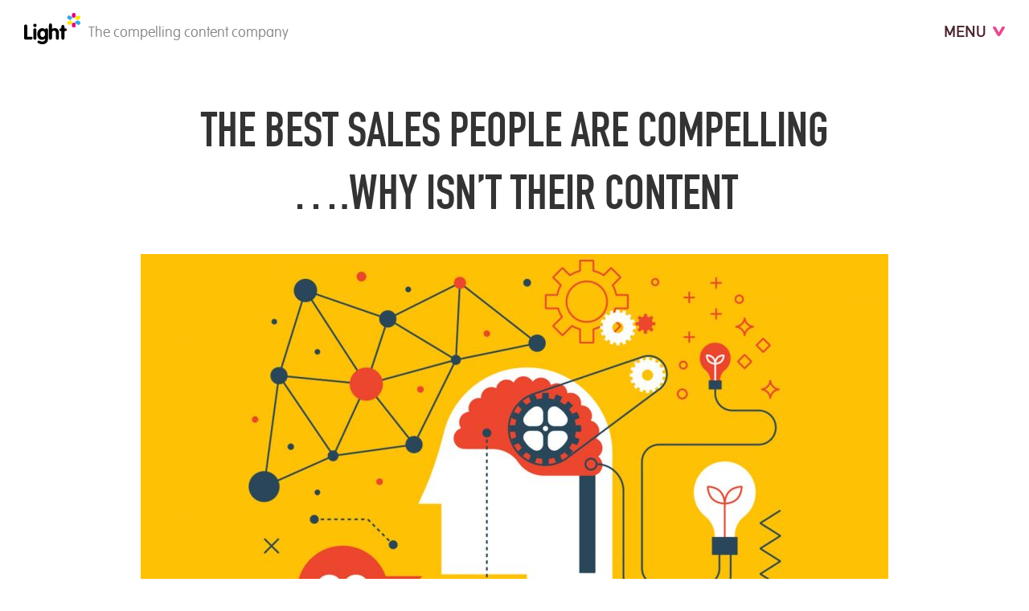

--- FILE ---
content_type: text/html; charset=UTF-8
request_url: https://www.lightccc.com/views/science-behind-every-sale/
body_size: 9018
content:
<!DOCTYPE html>
<html>
<head>
	<meta charset="UTF-8">
	<meta name="viewport" content="width=device-width, initial-scale=1">
	<title>The science behind every sale</title>
    
    <meta name='robots' content='index, follow, max-image-preview:large, max-snippet:-1, max-video-preview:-1' />

	<!-- This site is optimized with the Yoast SEO plugin v18.6 - https://yoast.com/wordpress/plugins/seo/ -->
	<link rel="canonical" href="https://www.lightccc.com/views/science-behind-every-sale/" />
	<meta property="og:locale" content="en_GB" />
	<meta property="og:type" content="article" />
	<meta property="og:title" content="The science behind every sale" />
	<meta property="og:description" content="Selling is both an art and a science. Personality and charisma get you a long way, but so does understanding what’s going on. What is the science behind every sale which drives consumer spending? Selling Vacation Ownership is one of the hardest things to do. To motivate someone to spend $20,000 inside of 90 minutes [&hellip;]" />
	<meta property="og:url" content="https://www.lightccc.com/views/science-behind-every-sale/" />
	<meta property="og:site_name" content="Light" />
	<meta property="article:modified_time" content="2019-04-06T17:14:58+00:00" />
	<meta name="twitter:card" content="summary" />
	<meta name="twitter:site" content="@LightCCCLtd" />
	<meta name="twitter:label1" content="Estimated reading time" />
	<meta name="twitter:data1" content="3 minutes" />
	<script type="application/ld+json" class="yoast-schema-graph">{"@context":"https://schema.org","@graph":[{"@type":"WebSite","@id":"https://www.lightccc.com/#website","url":"https://www.lightccc.com/","name":"Light","description":"The compelling content company","potentialAction":[{"@type":"SearchAction","target":{"@type":"EntryPoint","urlTemplate":"https://www.lightccc.com/?s={search_term_string}"},"query-input":"required name=search_term_string"}],"inLanguage":"en-GB"},{"@type":"WebPage","@id":"https://www.lightccc.com/views/science-behind-every-sale/#webpage","url":"https://www.lightccc.com/views/science-behind-every-sale/","name":"The science behind every sale","isPartOf":{"@id":"https://www.lightccc.com/#website"},"datePublished":"2017-07-07T08:21:09+00:00","dateModified":"2019-04-06T17:14:58+00:00","breadcrumb":{"@id":"https://www.lightccc.com/views/science-behind-every-sale/#breadcrumb"},"inLanguage":"en-GB","potentialAction":[{"@type":"ReadAction","target":["https://www.lightccc.com/views/science-behind-every-sale/"]}]},{"@type":"BreadcrumbList","@id":"https://www.lightccc.com/views/science-behind-every-sale/#breadcrumb","itemListElement":[{"@type":"ListItem","position":1,"name":"Home","item":"https://www.lightccc.com/"},{"@type":"ListItem","position":2,"name":"Views","item":"https://www.lightccc.com/views/"},{"@type":"ListItem","position":3,"name":"The best sales People are compelling ….why isn’t their content"}]}]}</script>
	<!-- / Yoast SEO plugin. -->


<link rel='dns-prefetch' href='//www.google.com' />
<link rel='dns-prefetch' href='//s.w.org' />
<script type="text/javascript">
window._wpemojiSettings = {"baseUrl":"https:\/\/s.w.org\/images\/core\/emoji\/13.1.0\/72x72\/","ext":".png","svgUrl":"https:\/\/s.w.org\/images\/core\/emoji\/13.1.0\/svg\/","svgExt":".svg","source":{"concatemoji":"https:\/\/www.lightccc.com\/wp-includes\/js\/wp-emoji-release.min.js?ver=18b9154f8ae2a49d07ca84085ee0d9eb"}};
/*! This file is auto-generated */
!function(e,a,t){var n,r,o,i=a.createElement("canvas"),p=i.getContext&&i.getContext("2d");function s(e,t){var a=String.fromCharCode;p.clearRect(0,0,i.width,i.height),p.fillText(a.apply(this,e),0,0);e=i.toDataURL();return p.clearRect(0,0,i.width,i.height),p.fillText(a.apply(this,t),0,0),e===i.toDataURL()}function c(e){var t=a.createElement("script");t.src=e,t.defer=t.type="text/javascript",a.getElementsByTagName("head")[0].appendChild(t)}for(o=Array("flag","emoji"),t.supports={everything:!0,everythingExceptFlag:!0},r=0;r<o.length;r++)t.supports[o[r]]=function(e){if(!p||!p.fillText)return!1;switch(p.textBaseline="top",p.font="600 32px Arial",e){case"flag":return s([127987,65039,8205,9895,65039],[127987,65039,8203,9895,65039])?!1:!s([55356,56826,55356,56819],[55356,56826,8203,55356,56819])&&!s([55356,57332,56128,56423,56128,56418,56128,56421,56128,56430,56128,56423,56128,56447],[55356,57332,8203,56128,56423,8203,56128,56418,8203,56128,56421,8203,56128,56430,8203,56128,56423,8203,56128,56447]);case"emoji":return!s([10084,65039,8205,55357,56613],[10084,65039,8203,55357,56613])}return!1}(o[r]),t.supports.everything=t.supports.everything&&t.supports[o[r]],"flag"!==o[r]&&(t.supports.everythingExceptFlag=t.supports.everythingExceptFlag&&t.supports[o[r]]);t.supports.everythingExceptFlag=t.supports.everythingExceptFlag&&!t.supports.flag,t.DOMReady=!1,t.readyCallback=function(){t.DOMReady=!0},t.supports.everything||(n=function(){t.readyCallback()},a.addEventListener?(a.addEventListener("DOMContentLoaded",n,!1),e.addEventListener("load",n,!1)):(e.attachEvent("onload",n),a.attachEvent("onreadystatechange",function(){"complete"===a.readyState&&t.readyCallback()})),(n=t.source||{}).concatemoji?c(n.concatemoji):n.wpemoji&&n.twemoji&&(c(n.twemoji),c(n.wpemoji)))}(window,document,window._wpemojiSettings);
</script>
<style type="text/css">
img.wp-smiley,
img.emoji {
	display: inline !important;
	border: none !important;
	box-shadow: none !important;
	height: 1em !important;
	width: 1em !important;
	margin: 0 0.07em !important;
	vertical-align: -0.1em !important;
	background: none !important;
	padding: 0 !important;
}
</style>
	<link rel='stylesheet' id='wp-block-library-css'  href='https://www.lightccc.com/wp-includes/css/dist/block-library/style.min.css?ver=18b9154f8ae2a49d07ca84085ee0d9eb' type='text/css' media='all' />
<style id='global-styles-inline-css' type='text/css'>
body{--wp--preset--color--black: #000000;--wp--preset--color--cyan-bluish-gray: #abb8c3;--wp--preset--color--white: #ffffff;--wp--preset--color--pale-pink: #f78da7;--wp--preset--color--vivid-red: #cf2e2e;--wp--preset--color--luminous-vivid-orange: #ff6900;--wp--preset--color--luminous-vivid-amber: #fcb900;--wp--preset--color--light-green-cyan: #7bdcb5;--wp--preset--color--vivid-green-cyan: #00d084;--wp--preset--color--pale-cyan-blue: #8ed1fc;--wp--preset--color--vivid-cyan-blue: #0693e3;--wp--preset--color--vivid-purple: #9b51e0;--wp--preset--gradient--vivid-cyan-blue-to-vivid-purple: linear-gradient(135deg,rgba(6,147,227,1) 0%,rgb(155,81,224) 100%);--wp--preset--gradient--light-green-cyan-to-vivid-green-cyan: linear-gradient(135deg,rgb(122,220,180) 0%,rgb(0,208,130) 100%);--wp--preset--gradient--luminous-vivid-amber-to-luminous-vivid-orange: linear-gradient(135deg,rgba(252,185,0,1) 0%,rgba(255,105,0,1) 100%);--wp--preset--gradient--luminous-vivid-orange-to-vivid-red: linear-gradient(135deg,rgba(255,105,0,1) 0%,rgb(207,46,46) 100%);--wp--preset--gradient--very-light-gray-to-cyan-bluish-gray: linear-gradient(135deg,rgb(238,238,238) 0%,rgb(169,184,195) 100%);--wp--preset--gradient--cool-to-warm-spectrum: linear-gradient(135deg,rgb(74,234,220) 0%,rgb(151,120,209) 20%,rgb(207,42,186) 40%,rgb(238,44,130) 60%,rgb(251,105,98) 80%,rgb(254,248,76) 100%);--wp--preset--gradient--blush-light-purple: linear-gradient(135deg,rgb(255,206,236) 0%,rgb(152,150,240) 100%);--wp--preset--gradient--blush-bordeaux: linear-gradient(135deg,rgb(254,205,165) 0%,rgb(254,45,45) 50%,rgb(107,0,62) 100%);--wp--preset--gradient--luminous-dusk: linear-gradient(135deg,rgb(255,203,112) 0%,rgb(199,81,192) 50%,rgb(65,88,208) 100%);--wp--preset--gradient--pale-ocean: linear-gradient(135deg,rgb(255,245,203) 0%,rgb(182,227,212) 50%,rgb(51,167,181) 100%);--wp--preset--gradient--electric-grass: linear-gradient(135deg,rgb(202,248,128) 0%,rgb(113,206,126) 100%);--wp--preset--gradient--midnight: linear-gradient(135deg,rgb(2,3,129) 0%,rgb(40,116,252) 100%);--wp--preset--duotone--dark-grayscale: url('#wp-duotone-dark-grayscale');--wp--preset--duotone--grayscale: url('#wp-duotone-grayscale');--wp--preset--duotone--purple-yellow: url('#wp-duotone-purple-yellow');--wp--preset--duotone--blue-red: url('#wp-duotone-blue-red');--wp--preset--duotone--midnight: url('#wp-duotone-midnight');--wp--preset--duotone--magenta-yellow: url('#wp-duotone-magenta-yellow');--wp--preset--duotone--purple-green: url('#wp-duotone-purple-green');--wp--preset--duotone--blue-orange: url('#wp-duotone-blue-orange');--wp--preset--font-size--small: 13px;--wp--preset--font-size--medium: 20px;--wp--preset--font-size--large: 36px;--wp--preset--font-size--x-large: 42px;}.has-black-color{color: var(--wp--preset--color--black) !important;}.has-cyan-bluish-gray-color{color: var(--wp--preset--color--cyan-bluish-gray) !important;}.has-white-color{color: var(--wp--preset--color--white) !important;}.has-pale-pink-color{color: var(--wp--preset--color--pale-pink) !important;}.has-vivid-red-color{color: var(--wp--preset--color--vivid-red) !important;}.has-luminous-vivid-orange-color{color: var(--wp--preset--color--luminous-vivid-orange) !important;}.has-luminous-vivid-amber-color{color: var(--wp--preset--color--luminous-vivid-amber) !important;}.has-light-green-cyan-color{color: var(--wp--preset--color--light-green-cyan) !important;}.has-vivid-green-cyan-color{color: var(--wp--preset--color--vivid-green-cyan) !important;}.has-pale-cyan-blue-color{color: var(--wp--preset--color--pale-cyan-blue) !important;}.has-vivid-cyan-blue-color{color: var(--wp--preset--color--vivid-cyan-blue) !important;}.has-vivid-purple-color{color: var(--wp--preset--color--vivid-purple) !important;}.has-black-background-color{background-color: var(--wp--preset--color--black) !important;}.has-cyan-bluish-gray-background-color{background-color: var(--wp--preset--color--cyan-bluish-gray) !important;}.has-white-background-color{background-color: var(--wp--preset--color--white) !important;}.has-pale-pink-background-color{background-color: var(--wp--preset--color--pale-pink) !important;}.has-vivid-red-background-color{background-color: var(--wp--preset--color--vivid-red) !important;}.has-luminous-vivid-orange-background-color{background-color: var(--wp--preset--color--luminous-vivid-orange) !important;}.has-luminous-vivid-amber-background-color{background-color: var(--wp--preset--color--luminous-vivid-amber) !important;}.has-light-green-cyan-background-color{background-color: var(--wp--preset--color--light-green-cyan) !important;}.has-vivid-green-cyan-background-color{background-color: var(--wp--preset--color--vivid-green-cyan) !important;}.has-pale-cyan-blue-background-color{background-color: var(--wp--preset--color--pale-cyan-blue) !important;}.has-vivid-cyan-blue-background-color{background-color: var(--wp--preset--color--vivid-cyan-blue) !important;}.has-vivid-purple-background-color{background-color: var(--wp--preset--color--vivid-purple) !important;}.has-black-border-color{border-color: var(--wp--preset--color--black) !important;}.has-cyan-bluish-gray-border-color{border-color: var(--wp--preset--color--cyan-bluish-gray) !important;}.has-white-border-color{border-color: var(--wp--preset--color--white) !important;}.has-pale-pink-border-color{border-color: var(--wp--preset--color--pale-pink) !important;}.has-vivid-red-border-color{border-color: var(--wp--preset--color--vivid-red) !important;}.has-luminous-vivid-orange-border-color{border-color: var(--wp--preset--color--luminous-vivid-orange) !important;}.has-luminous-vivid-amber-border-color{border-color: var(--wp--preset--color--luminous-vivid-amber) !important;}.has-light-green-cyan-border-color{border-color: var(--wp--preset--color--light-green-cyan) !important;}.has-vivid-green-cyan-border-color{border-color: var(--wp--preset--color--vivid-green-cyan) !important;}.has-pale-cyan-blue-border-color{border-color: var(--wp--preset--color--pale-cyan-blue) !important;}.has-vivid-cyan-blue-border-color{border-color: var(--wp--preset--color--vivid-cyan-blue) !important;}.has-vivid-purple-border-color{border-color: var(--wp--preset--color--vivid-purple) !important;}.has-vivid-cyan-blue-to-vivid-purple-gradient-background{background: var(--wp--preset--gradient--vivid-cyan-blue-to-vivid-purple) !important;}.has-light-green-cyan-to-vivid-green-cyan-gradient-background{background: var(--wp--preset--gradient--light-green-cyan-to-vivid-green-cyan) !important;}.has-luminous-vivid-amber-to-luminous-vivid-orange-gradient-background{background: var(--wp--preset--gradient--luminous-vivid-amber-to-luminous-vivid-orange) !important;}.has-luminous-vivid-orange-to-vivid-red-gradient-background{background: var(--wp--preset--gradient--luminous-vivid-orange-to-vivid-red) !important;}.has-very-light-gray-to-cyan-bluish-gray-gradient-background{background: var(--wp--preset--gradient--very-light-gray-to-cyan-bluish-gray) !important;}.has-cool-to-warm-spectrum-gradient-background{background: var(--wp--preset--gradient--cool-to-warm-spectrum) !important;}.has-blush-light-purple-gradient-background{background: var(--wp--preset--gradient--blush-light-purple) !important;}.has-blush-bordeaux-gradient-background{background: var(--wp--preset--gradient--blush-bordeaux) !important;}.has-luminous-dusk-gradient-background{background: var(--wp--preset--gradient--luminous-dusk) !important;}.has-pale-ocean-gradient-background{background: var(--wp--preset--gradient--pale-ocean) !important;}.has-electric-grass-gradient-background{background: var(--wp--preset--gradient--electric-grass) !important;}.has-midnight-gradient-background{background: var(--wp--preset--gradient--midnight) !important;}.has-small-font-size{font-size: var(--wp--preset--font-size--small) !important;}.has-medium-font-size{font-size: var(--wp--preset--font-size--medium) !important;}.has-large-font-size{font-size: var(--wp--preset--font-size--large) !important;}.has-x-large-font-size{font-size: var(--wp--preset--font-size--x-large) !important;}
</style>
<link rel='stylesheet' id='contact-form-7-css'  href='https://www.lightccc.com/wp-content/plugins/contact-form-7/includes/css/styles.css?ver=5.5.6' type='text/css' media='all' />
<link rel='stylesheet' id='custom-style-css'  href='https://www.lightccc.com/wp-content/themes/kinetic-light/assets/css/style.css?cache=10&#038;ver=18b9154f8ae2a49d07ca84085ee0d9eb' type='text/css' media='all' />
<script type='text/javascript' src='https://www.lightccc.com/wp-includes/js/jquery/jquery.min.js?ver=3.6.0' id='jquery-core-js'></script>
<script type='text/javascript' src='https://www.lightccc.com/wp-includes/js/jquery/jquery-migrate.min.js?ver=3.3.2' id='jquery-migrate-js'></script>
<link rel="https://api.w.org/" href="https://www.lightccc.com/wp-json/" /><link rel="EditURI" type="application/rsd+xml" title="RSD" href="https://www.lightccc.com/xmlrpc.php?rsd" />
<link rel="wlwmanifest" type="application/wlwmanifest+xml" href="https://www.lightccc.com/wp-includes/wlwmanifest.xml" /> 

<link rel='shortlink' href='https://www.lightccc.com/?p=147' />
<link rel="alternate" type="application/json+oembed" href="https://www.lightccc.com/wp-json/oembed/1.0/embed?url=https%3A%2F%2Fwww.lightccc.com%2Fviews%2Fscience-behind-every-sale%2F" />
<link rel="alternate" type="text/xml+oembed" href="https://www.lightccc.com/wp-json/oembed/1.0/embed?url=https%3A%2F%2Fwww.lightccc.com%2Fviews%2Fscience-behind-every-sale%2F&#038;format=xml" />
<link rel="icon" href="https://www.lightccc.com/wp-content/uploads/2017/08/cropped-banner1-32x32.jpg" sizes="32x32" />
<link rel="icon" href="https://www.lightccc.com/wp-content/uploads/2017/08/cropped-banner1-192x192.jpg" sizes="192x192" />
<link rel="apple-touch-icon" href="https://www.lightccc.com/wp-content/uploads/2017/08/cropped-banner1-180x180.jpg" />
<meta name="msapplication-TileImage" content="https://www.lightccc.com/wp-content/uploads/2017/08/cropped-banner1-270x270.jpg" />
	
	<link rel="apple-touch-icon" sizes="180x180" href="https://www.lightccc.com/wp-content/themes/kinetic-light/assets/img/favicon/apple-touch-icon.png">
	<link rel="icon" type="image/png" sizes="32x32" href="https://www.lightccc.com/wp-content/themes/kinetic-light/assets/img/favicon/favicon-32x32.png">
	<link rel="icon" type="image/png" sizes="16x16" href="https://www.lightccc.com/wp-content/themes/kinetic-light/assets/img/favicon/favicon-16x16.png">
	<link rel="manifest" href="https://www.lightccc.com/wp-content/themes/kinetic-light/assets/img/favicon/manifest.json">
	<link rel="mask-icon" href="https://www.lightccc.com/wp-content/themes/kinetic-light/assets/img/favicon/safari-pinned-tab.svg" color="#5bbad5">
	<link rel="shortcut icon" href="https://www.lightccc.com/wp-content/themes/kinetic-light/assets/img/favicon/favicon.ico">
	<meta name="msapplication-config" content="https://www.lightccc.com/wp-content/themes/kinetic-light/assets/img/favicon/browserconfig.xml">
	<meta name="theme-color" content="#e3007f">
</head>
<body class="views-template-default single single-views postid-147 wp-custom-logo">
    
	<header class="page-header">
		<a href="https://www.lightccc.com" class="logo">
			<svg xmlns="http://www.w3.org/2000/svg" viewBox="0 0 198.47 110.6">
  <defs>
    <style>
      .cls-1 {
        fill: #fff;
      }

      .cls-2 {
        fill: #fcea00;
      }

      .cls-3 {
        fill: #e3007f;
      }

      .cls-4 {
        fill: #fff18c;
      }

      .cls-5 {
        fill: #38a8e0;
      }

      .cls-6 {
        fill: #fffbf5;
      }

      .cls-7 {
        fill: #dfb9d8;
      }

      .cls-8 {
        fill: #fffbfa;
      }
    </style>
  </defs>
  <title>Asset 2 test</title>
  <g id="Layer_2" data-name="Layer 2">
    <g id="Layer_2-2" data-name="Layer 2">
      <path class="cls-1" d="M0,46.82C0,43.1,2.38,41,5.57,41s5.58,2.08,5.58,5.8V84.13H24.38a5,5,0,0,1,5.35,5.35,5.21,5.21,0,0,1-5.35,4.91H5.8C2.15,94.39,0,92,0,88.3Z"/>
      <path class="cls-1" d="M32.7,60.35c0-3.57,2.23-5.95,5.35-5.95s5.35,2.38,5.35,5.95V88.89c0,3.57-2.23,5.95-5.35,5.95s-5.35-2.38-5.35-5.95ZM44.07,44.22a6.12,6.12,0,0,1-6,6.17,6.27,6.27,0,0,1-6-6.17,6,6,0,0,1,12,0"/>
      <path class="cls-1" d="M65.33,63.77c-5.57,0-8.32,5.8-8.32,10.78,0,5.72,2.75,10.93,8.32,10.93,5.72,0,8.4-5.35,8.4-10.56s-2.53-11.15-8.4-11.15m19.1,27.5c0,12.86-8.4,19.33-20.59,19.33-4.39,0-16.87-2.16-16.87-8,0-2,2.23-4.68,4.31-4.68,3.42,0,7.21,3.34,13.38,3.34,5.2,0,9.07-3,9.07-8.47V90.23h-.15c-2.23,3.27-5.87,5.05-10.78,5.05-11.22,0-16.5-9.89-16.5-20.51C46.3,64,53.14,54,63.92,54c3.64,0,7.81,1.63,9.81,4.9.67-2.83,2.38-4.46,5.35-4.46s5.35,2.38,5.35,5.95Z"/>
      <path class="cls-1" d="M87.55,43.1c0-3.57,2.23-5.94,5.35-5.94s5.35,2.38,5.35,5.94V57.67h.15c2.23-2.75,6.39-3.72,9.74-3.72,8.4,0,14.64,5.35,14.64,14.42V88.89c0,3.57-2.23,5.95-5.35,5.95s-5.35-2.38-5.35-5.95V70.23c0-5-3.12-7.36-7-7.36-4.39,0-6.84,3.2-6.84,7.36V88.89c0,3.57-2.23,5.95-5.35,5.95s-5.35-2.38-5.35-5.95Z"/>
      <path class="cls-1" d="M131.47,64.21H129.1a4.34,4.34,0,0,1-4.68-4.68,4.57,4.57,0,0,1,4.68-4.68h2.38V48.46c0-3.57,2.23-5.95,5.35-5.95s5.35,2.38,5.35,5.95v6.39h3c2.75,0,5.13,1.27,5.13,4.68s-2.38,4.68-5.13,4.68h-3V88.89c0,3.57-2.23,5.95-5.35,5.95s-5.35-2.38-5.35-5.95Z"/>
      <path class="cls-2" d="M188.29,25.87l6.91-4a6.6,6.6,0,1,0-6.67-11.39l-6.7,3.92v7.74Z"/>
      <path class="cls-2" d="M162.18,25.87l-6.91,4.05a6.6,6.6,0,0,0,6.67,11.39l6.7-3.93V29.66Z"/>
      <path class="cls-3" d="M181.83,14.36V6.6a6.6,6.6,0,1,0-13.2,0v7.76l6.6,3.87Z"/>
      <path class="cls-3" d="M168.63,37.39v7.76a6.6,6.6,0,0,0,13.2,0V37.39l-6.6-3.87Z"/>
      <polygon class="cls-4" points="181.83 22.09 181.83 14.36 175.23 18.23 181.83 22.09"/>
      <polygon class="cls-4" points="168.63 29.66 168.63 37.39 175.23 33.52 168.63 29.66"/>
      <path class="cls-5" d="M168.63,14.36l-6.7-3.92a6.6,6.6,0,1,0-6.67,11.39l6.91,4,6.45-3.78Z"/>
      <path class="cls-5" d="M195.2,29.93l-6.91-4.05-6.46,3.78v7.73l6.7,3.92a6.6,6.6,0,0,0,6.67-11.39"/>
      <polygon class="cls-6" points="168.63 22.09 162.18 25.87 168.63 29.66 168.63 22.09"/>
      <polygon class="cls-6" points="181.83 29.66 188.29 25.87 181.83 22.09 181.83 29.66"/>
      <polygon class="cls-7" points="175.23 18.23 168.63 14.36 168.63 22.09 175.23 18.23"/>
      <polygon class="cls-7" points="175.23 33.52 181.83 37.39 181.83 29.66 175.23 33.52"/>
      <polygon class="cls-8" points="175.23 18.23 168.63 22.09 168.63 29.66 175.23 33.52 181.83 29.66 181.83 22.09 175.23 18.23"/>
    </g>
  </g>
</svg>
		</a>
		
		<div class="strapline">The compelling content company</div>
		
		<a href="#" class="menu-btn js-show-nav">
			<span>Menu</span>
			<svg xmlns="http://www.w3.org/2000/svg" width="23" height="18.031" viewBox="0 0 23 18.031">
  <path d="M1288.27,530.951a3.073,3.073,0,0,1,1.86.584,1.565,1.565,0,0,1,.85,1.2,3.432,3.432,0,0,1-.63,1.641l-7.57,12.45a5.339,5.339,0,0,1-1.47,1.714,3.285,3.285,0,0,1-1.77.425,4.384,4.384,0,0,1-1.8-.316,2.338,2.338,0,0,1-.97-0.68c-0.17-.236-0.33-0.471-0.47-0.706s-0.24-.381-0.28-0.437l-7.41-12.45a3.371,3.371,0,0,1-.64-1.653,1.521,1.521,0,0,1,.84-1.191,3.176,3.176,0,0,1,1.88-.584,8.472,8.472,0,0,1,1.78.158,3.272,3.272,0,0,1,1.83,1.654l5.18,9.069,5.16-9.069a5.429,5.429,0,0,1,1.1-1.3A4.24,4.24,0,0,1,1288.27,530.951Z" transform="translate(-1267.97 -530.938)"/>
</svg>
		</a>
		
		<nav class="main-navigation js-main-nav">
			<div class="menu-header-menu-container"><ul id="menu-header-menu" class="menu"><li id="menu-item-56" class="menu-item menu-item-type-post_type menu-item-object-page menu-item-home menu-item-56"><a href="https://www.lightccc.com/">Light Enterprises Ltd.</a></li>
<li id="menu-item-57" class="menu-item menu-item-type-custom menu-item-object-custom menu-item-home menu-item-57"><a href="http://www.lightccc.com/#section-brands">Brands</a></li>
<li id="menu-item-62" class="menu-item menu-item-type-custom menu-item-object-custom menu-item-home menu-item-62"><a href="http://www.lightccc.com/#section-clients">Clients</a></li>
<li id="menu-item-200" class="menu-item menu-item-type-custom menu-item-object-custom menu-item-home menu-item-200"><a href="http://www.lightccc.com/#section-contact">Contact</a></li>
</ul></div>		</nav>
	</header>
<article class="detail-page">
    <div class="detail-page__inner">
        <h1 class="detail-page__heading">The best sales People are compelling ….why isn’t their content</h1>
									<div class="detail-page__image ">
					<img src="https://www.lightccc.com/wp-content/uploads/2017/09/Views_V1_0000_SCIENCE-930x530.jpg" alt="Science behind every sale" />
									</div>
			                <div class="detail-page__content wysiwyg">
            <p><strong>Selling is both an art and a science. Personality and charisma get you a long way, but so does understanding what’s going on. What is the science behind every sale which drives consumer spending?</strong></p>
<p>Selling Vacation Ownership is one of the hardest things to do. To motivate someone to spend $20,000 inside of 90 minutes when they had no prior thought of doing so, or even more commonly had resolved they absolutely would not, is difficult.</p>
<p>We believe the process has five elements –</p>
<p><strong>Trust</strong> – without Trust, no transaction can take place. The sales consultant must create trust in themselves, their company and the product. The more authentic each of those three things, the stronger the trust will be. Without trust, the prospect is simply not engaged and will not absorb or listen to any of what comes next.</p>
<p><strong>Desire</strong> – this is at the heart of the successful sale. Without it, there is no sale. This is the emotion that leads to a “yes”. Desire is “want” – put simply, if your prospect doesn’t want what you offer, they will not buy it. If you do, you stand a chance. Find the thing that the prospect desires. Desire comes from the heart. The heart is more powerful than the head. It is the heart’s job to say “I want it”, it is the head’s role to think of reasons to say “No” to the heart.</p>
<p><strong>Logic</strong> – this is where the head comes in. The head processes both pain and supportive rationale. Pain (a lifetime of hotel bills) is processed in the amygdala part of the brain – the primitive fight or flee part. The fear of pain is three times as powerful as hope for gain. Rationale is processed in the outer brain – this is the part that analyses and reasons. In a vacation ownership presentation, it is the head’s job to think of as many reasons as it can to say “no”. The heart says “I want”, the head says “you can’t”. Give the brain sufficient rationale to neutralize the “no” and it will then give the person “self permission” to proceed.</p>
</div></div><section class="testimonial" style="background-color:#f5f5f5">
	<div class="container">
		<div class="testimonial__quote">
			Desire is at the heart of the successful sale.		</div>
		<div class="testimonial__author">
			Steve Pentland					</div>
	</div>
</section><div class="detail-page__inner"><div class="detail-page__content wysiwyg">
<p><strong>Urgency</strong> – this is all about acting now. How do you do it? Two ways – bribery and authentic conviction. Bribery is primitive but often effective. First Visit Incentives have become institutionalized and are now expected by millions of prospects who “know the game”. As a result, their potency decreases. Conviction, on the other hand, comes from within and describes the state where desire levels are high and the prospect can think of no reason why they shouldn’t proceed. Create conviction and get more “yes’s” on the day.</p>
<p><strong>Proof</strong> – even when the heart wants it and the head is saying “I’m onboard”, the prospect still feels vulnerable. Why, because the one area of trust that has not been established yet is trust of themselves. They simply don’t trust their own ability to make a wise decision. For this, we need to offer some form of proof that it is the best decision and will work out well. In today’s world of social media and peer to peer authentication this becomes even more relevant.</p>
<p>Master all five elements of the science behind every sale and you will succeed well.</p>
<p>At Light we can help you light up tour guests like never before.</p>
        </div>
    </div>
</article>

	<footer class="page-footer" id="section-contact">
		<div class="container">
			<div class="page-footer__heading">Contact</div>
			<div class="page-footer__cols">
				<div class="col col--first">
					<div class="contact-numbers">
						<strong>Europe:</strong> +44 160 482 5500<br />
						<strong>Global:</strong> +1 407 337 3555					</div>
					
					<div role="form" class="wpcf7" id="wpcf7-f201-o1" lang="en-GB" dir="ltr">
<div class="screen-reader-response"><p role="status" aria-live="polite" aria-atomic="true"></p> <ul></ul></div>
<form action="/views/science-behind-every-sale/#wpcf7-f201-o1" method="post" class="wpcf7-form init" novalidate="novalidate" data-status="init">
<div style="display: none;">
<input type="hidden" name="_wpcf7" value="201" />
<input type="hidden" name="_wpcf7_version" value="5.5.6" />
<input type="hidden" name="_wpcf7_locale" value="en_GB" />
<input type="hidden" name="_wpcf7_unit_tag" value="wpcf7-f201-o1" />
<input type="hidden" name="_wpcf7_container_post" value="0" />
<input type="hidden" name="_wpcf7_posted_data_hash" value="" />
<input type="hidden" name="_wpcf7_recaptcha_response" value="" />
</div>
<p><span class="wpcf7-form-control-wrap yourname"><input type="text" name="yourname" value="" size="40" class="wpcf7-form-control wpcf7-text wpcf7-validates-as-required" aria-required="true" aria-invalid="false" placeholder="Your name" /></span><br />
<span class="wpcf7-form-control-wrap email"><input type="email" name="email" value="" size="40" class="wpcf7-form-control wpcf7-text wpcf7-email wpcf7-validates-as-required wpcf7-validates-as-email" aria-required="true" aria-invalid="false" placeholder="Your email address" /></span><br />
<span class="wpcf7-form-control-wrap phone"><input type="text" name="phone" value="" size="40" class="wpcf7-form-control wpcf7-text" aria-invalid="false" placeholder="Your phone number" /></span><br />
<span class="wpcf7-form-control-wrap message"><textarea name="message" cols="40" rows="10" class="wpcf7-form-control wpcf7-textarea" aria-invalid="false" placeholder="Say hello"></textarea></span></p>

<p><button type="submit">Submit</button></p>
<div class="wpcf7-response-output" aria-hidden="true"></div></form></div>				</div>
				<div class="col col--last">
					<div class="quick-links">
						<div class="quick-links__heading">Quick links</div>
						<div class="menu-footer-menu-container"><ul id="menu-footer-menu" class="menu"><li id="menu-item-63" class="menu-item menu-item-type-custom menu-item-object-custom menu-item-home menu-item-63"><a href="http://www.lightccc.com/#section-brands">Our Brands</a></li>
<li id="menu-item-68" class="menu-item menu-item-type-custom menu-item-object-custom menu-item-home menu-item-68"><a href="http://www.lightccc.com/#section-clients">Clients</a></li>
<li id="menu-item-434" class="menu-item menu-item-type-post_type menu-item-object-page menu-item-434"><a href="https://www.lightccc.com/privacy-policy/">Privacy Policy</a></li>
</ul></div>					</div>
				</div>
			</div>
		</div>
		
		<div class="page-footer__bottom">
			<div class="logo"><svg xmlns="http://www.w3.org/2000/svg" viewBox="0 0 198.47 110.6">
  <defs>
    <style>
      .cls-1 {
        fill: #fff;
      }

      .cls-2 {
        fill: #fcea00;
      }

      .cls-3 {
        fill: #e3007f;
      }

      .cls-4 {
        fill: #fff18c;
      }

      .cls-5 {
        fill: #38a8e0;
      }

      .cls-6 {
        fill: #fffbf5;
      }

      .cls-7 {
        fill: #dfb9d8;
      }

      .cls-8 {
        fill: #fffbfa;
      }
    </style>
  </defs>
  <title>Asset 2 test</title>
  <g id="Layer_2" data-name="Layer 2">
    <g id="Layer_2-2" data-name="Layer 2">
      <path class="cls-1" d="M0,46.82C0,43.1,2.38,41,5.57,41s5.58,2.08,5.58,5.8V84.13H24.38a5,5,0,0,1,5.35,5.35,5.21,5.21,0,0,1-5.35,4.91H5.8C2.15,94.39,0,92,0,88.3Z"/>
      <path class="cls-1" d="M32.7,60.35c0-3.57,2.23-5.95,5.35-5.95s5.35,2.38,5.35,5.95V88.89c0,3.57-2.23,5.95-5.35,5.95s-5.35-2.38-5.35-5.95ZM44.07,44.22a6.12,6.12,0,0,1-6,6.17,6.27,6.27,0,0,1-6-6.17,6,6,0,0,1,12,0"/>
      <path class="cls-1" d="M65.33,63.77c-5.57,0-8.32,5.8-8.32,10.78,0,5.72,2.75,10.93,8.32,10.93,5.72,0,8.4-5.35,8.4-10.56s-2.53-11.15-8.4-11.15m19.1,27.5c0,12.86-8.4,19.33-20.59,19.33-4.39,0-16.87-2.16-16.87-8,0-2,2.23-4.68,4.31-4.68,3.42,0,7.21,3.34,13.38,3.34,5.2,0,9.07-3,9.07-8.47V90.23h-.15c-2.23,3.27-5.87,5.05-10.78,5.05-11.22,0-16.5-9.89-16.5-20.51C46.3,64,53.14,54,63.92,54c3.64,0,7.81,1.63,9.81,4.9.67-2.83,2.38-4.46,5.35-4.46s5.35,2.38,5.35,5.95Z"/>
      <path class="cls-1" d="M87.55,43.1c0-3.57,2.23-5.94,5.35-5.94s5.35,2.38,5.35,5.94V57.67h.15c2.23-2.75,6.39-3.72,9.74-3.72,8.4,0,14.64,5.35,14.64,14.42V88.89c0,3.57-2.23,5.95-5.35,5.95s-5.35-2.38-5.35-5.95V70.23c0-5-3.12-7.36-7-7.36-4.39,0-6.84,3.2-6.84,7.36V88.89c0,3.57-2.23,5.95-5.35,5.95s-5.35-2.38-5.35-5.95Z"/>
      <path class="cls-1" d="M131.47,64.21H129.1a4.34,4.34,0,0,1-4.68-4.68,4.57,4.57,0,0,1,4.68-4.68h2.38V48.46c0-3.57,2.23-5.95,5.35-5.95s5.35,2.38,5.35,5.95v6.39h3c2.75,0,5.13,1.27,5.13,4.68s-2.38,4.68-5.13,4.68h-3V88.89c0,3.57-2.23,5.95-5.35,5.95s-5.35-2.38-5.35-5.95Z"/>
      <path class="cls-2" d="M188.29,25.87l6.91-4a6.6,6.6,0,1,0-6.67-11.39l-6.7,3.92v7.74Z"/>
      <path class="cls-2" d="M162.18,25.87l-6.91,4.05a6.6,6.6,0,0,0,6.67,11.39l6.7-3.93V29.66Z"/>
      <path class="cls-3" d="M181.83,14.36V6.6a6.6,6.6,0,1,0-13.2,0v7.76l6.6,3.87Z"/>
      <path class="cls-3" d="M168.63,37.39v7.76a6.6,6.6,0,0,0,13.2,0V37.39l-6.6-3.87Z"/>
      <polygon class="cls-4" points="181.83 22.09 181.83 14.36 175.23 18.23 181.83 22.09"/>
      <polygon class="cls-4" points="168.63 29.66 168.63 37.39 175.23 33.52 168.63 29.66"/>
      <path class="cls-5" d="M168.63,14.36l-6.7-3.92a6.6,6.6,0,1,0-6.67,11.39l6.91,4,6.45-3.78Z"/>
      <path class="cls-5" d="M195.2,29.93l-6.91-4.05-6.46,3.78v7.73l6.7,3.92a6.6,6.6,0,0,0,6.67-11.39"/>
      <polygon class="cls-6" points="168.63 22.09 162.18 25.87 168.63 29.66 168.63 22.09"/>
      <polygon class="cls-6" points="181.83 29.66 188.29 25.87 181.83 22.09 181.83 29.66"/>
      <polygon class="cls-7" points="175.23 18.23 168.63 14.36 168.63 22.09 175.23 18.23"/>
      <polygon class="cls-7" points="175.23 33.52 181.83 37.39 181.83 29.66 175.23 33.52"/>
      <polygon class="cls-8" points="175.23 18.23 168.63 22.09 168.63 29.66 175.23 33.52 181.83 29.66 181.83 22.09 175.23 18.23"/>
    </g>
  </g>
</svg>
</div>
			<div class="details">
				&copy; 2026 Light Ltd. &nbsp;&nbsp; Europe: +44 160 482 5500 &nbsp;&nbsp; Global: +1 407 337 3555 <br />
				Email: <a href="mailto:hello@lightccc.com">hello@lightccc.com</a> <br />
				Address: The Old Granary, Cotton End, Northampton, NN4 8HP, UK			</div>
			<ul class="social">
				<li><a href="https://twitter.com/LightCCCLtd" target="_blank"><img src="https://www.lightccc.com/wp-content/themes/kinetic-light/assets/img/footer-twitter.png" alt="Twitter" /></a></li>								<li><a href="https://www.linkedin.com/company/1118411/" target="_blank"><img src="https://www.lightccc.com/wp-content/themes/kinetic-light/assets/img/footer-linkedin.png" alt="LinkedIn" /></a></li>			</ul>
		</div>
	</footer>
	
	<script>
	  (function(i,s,o,g,r,a,m){i['GoogleAnalyticsObject']=r;i[r]=i[r]||function(){
	  (i[r].q=i[r].q||[]).push(arguments)},i[r].l=1*new Date();a=s.createElement(o),
	  m=s.getElementsByTagName(o)[0];a.async=1;a.src=g;m.parentNode.insertBefore(a,m)
	  })(window,document,'script','https://www.google-analytics.com/analytics.js','ga');
	 
	  ga('create', 'UA-105988366-1', 'auto');
	  ga('send', 'pageview');
	 
	</script>
	
<script type='text/javascript' src='https://www.lightccc.com/wp-includes/js/dist/vendor/regenerator-runtime.min.js?ver=0.13.9' id='regenerator-runtime-js'></script>
<script type='text/javascript' src='https://www.lightccc.com/wp-includes/js/dist/vendor/wp-polyfill.min.js?ver=3.15.0' id='wp-polyfill-js'></script>
<script type='text/javascript' id='contact-form-7-js-extra'>
/* <![CDATA[ */
var wpcf7 = {"api":{"root":"https:\/\/www.lightccc.com\/wp-json\/","namespace":"contact-form-7\/v1"}};
/* ]]> */
</script>
<script type='text/javascript' src='https://www.lightccc.com/wp-content/plugins/contact-form-7/includes/js/index.js?ver=5.5.6' id='contact-form-7-js'></script>
<script type='text/javascript' src='https://www.lightccc.com/wp-content/themes/kinetic-light/assets/js/build/app.min.js?cache=5&#038;ver=1.0.0' id='custom-script-js'></script>
<script type='text/javascript' src='https://www.google.com/recaptcha/api.js?render=6Leg2j8sAAAAAMuYRnw9W9NerEV5JiQttOvo7Qsj&#038;ver=3.0' id='google-recaptcha-js'></script>
<script type='text/javascript' id='wpcf7-recaptcha-js-extra'>
/* <![CDATA[ */
var wpcf7_recaptcha = {"sitekey":"6Leg2j8sAAAAAMuYRnw9W9NerEV5JiQttOvo7Qsj","actions":{"homepage":"homepage","contactform":"contactform"}};
/* ]]> */
</script>
<script type='text/javascript' src='https://www.lightccc.com/wp-content/plugins/contact-form-7/modules/recaptcha/index.js?ver=5.5.6' id='wpcf7-recaptcha-js'></script>

</body>
</html>

--- FILE ---
content_type: text/css
request_url: https://www.lightccc.com/wp-content/themes/kinetic-light/assets/css/style.css?cache=10&ver=18b9154f8ae2a49d07ca84085ee0d9eb
body_size: 5205
content:
html, body, div, span, applet, object, iframe, h1, h2, h3, h4, h5, h6, p, blockquote, pre, a, abbr, acronym, address, big, cite, code, del, dfn, em, img, ins, kbd, q, s, samp, small, strike, strong, sub, sup, tt, var, b, u, i, center, dl, dt, dd, ol, ul, li, fieldset, form, label, legend, table, caption, tbody, tfoot, thead, tr, th, td, article, aside, canvas, details, embed, figure, figcaption, footer, header, hgroup, menu, nav, output, ruby, section, summary, time, mark, audio, video {
  margin: 0;
  padding: 0;
  border: 0;
  font-size: 100%;
  font: inherit;
  vertical-align: baseline; }

article, aside, details, figcaption, figure, footer, header, hgroup, menu, nav, section {
  display: block; }

body {
  line-height: 1; }

ol, ul {
  list-style: none; }

blockquote, q {
  quotes: none; }

blockquote:before, blockquote:after {
  content: '';
  content: none; }

q:before, q:after {
  content: '';
  content: none; }

table {
  border-collapse: collapse;
  border-spacing: 0; }

/* Slider */
.slick-slider {
  position: relative;
  display: block;
  box-sizing: border-box;
  -webkit-touch-callout: none;
  -webkit-user-select: none;
  -moz-user-select: none;
  -ms-user-select: none;
  user-select: none;
  -ms-touch-action: pan-y;
  touch-action: pan-y;
  -webkit-tap-highlight-color: transparent; }

.slick-list {
  position: relative;
  overflow: hidden;
  display: block;
  margin: 0;
  padding: 0; }
  .slick-list:focus {
    outline: none; }
  .slick-list.dragging {
    cursor: pointer;
    cursor: hand; }

.slick-slider .slick-track,
.slick-slider .slick-list {
  transform: translate3d(0, 0, 0); }

.slick-track {
  position: relative;
  left: 0;
  top: 0;
  display: block; }
  .slick-track:before, .slick-track:after {
    content: "";
    display: table; }
  .slick-track:after {
    clear: both; }
  .slick-loading .slick-track {
    visibility: hidden; }

.slick-slide {
  float: left;
  height: 100%;
  min-height: 1px;
  display: none; }
  [dir="rtl"] .slick-slide {
    float: right; }
  .slick-slide img {
    display: block; }
  .slick-slide.slick-loading img {
    display: none; }
  .slick-slide.dragging img {
    pointer-events: none; }
  .slick-initialized .slick-slide {
    display: block; }
  .slick-loading .slick-slide {
    visibility: hidden; }
  .slick-vertical .slick-slide {
    display: block;
    height: auto;
    border: 1px solid transparent; }

.slick-arrow.slick-hidden {
  display: none; }

@font-face {
  font-family: 'DINCondensed-Bold';
  src: url("../fonts/DINCondensed-Bold.eot");
  src: url("../fonts/DINCondensed-Bold.eot?#iefix") format("embedded-opentype"), url("../fonts/DINCondensed-Bold.woff") format("woff"), url("../fonts/DINCondensed-Bold.ttf") format("truetype");
  font-weight: normal;
  font-style: normal; }

@font-face {
  font-family: 'VAGRoundedStd-Thin';
  src: url("../fonts/VAGRoundedStd-Thin.eot");
  src: url("../fonts/VAGRoundedStd-Thin.eot?#iefix") format("embedded-opentype"), url("../fonts/VAGRoundedStd-Thin.woff") format("woff"), url("../fonts/VAGRoundedStd-Thin.ttf") format("truetype");
  font-weight: normal;
  font-style: normal; }

@font-face {
  font-family: 'CircularStd-Black';
  src: url("../fonts/CircularStd-Black.eot");
  src: url("../fonts/CircularStd-Black.eot?#iefix") format("embedded-opentype"), url("../fonts/CircularStd-Black.woff") format("woff"), url("../fonts/CircularStd-Black.ttf") format("truetype");
  font-weight: normal;
  font-style: normal; }

@font-face {
  font-family: 'VAG-Rounded-Bold';
  src: url("../fonts/VAG-Rounded-Bold.eot");
  src: url("../fonts/VAG-Rounded-Bold.eot?#iefix") format("embedded-opentype"), url("../fonts/VAG-Rounded-Bold.woff") format("woff"), url("../fonts/VAG-Rounded-Bold.ttf") format("truetype");
  font-weight: normal;
  font-style: normal; }

@font-face {
  font-family: 'VAGRoundedStd-Black';
  src: url("../fonts/VAGRoundedStd-Black.eot");
  src: url("../fonts/VAGRoundedStd-Black.eot?#iefix") format("embedded-opentype"), url("../fonts/VAGRoundedStd-Black.woff") format("woff"), url("../fonts/VAGRoundedStd-Black.ttf") format("truetype");
  font-weight: normal;
  font-style: normal; }

@font-face {
  font-family: 'DINAlternate-Bold';
  src: url("../fonts/DINAlternate-Bold.eot");
  src: url("../fonts/DINAlternate-Bold.eot?#iefix") format("embedded-opentype"), url("../fonts/DINAlternate-Bold.woff") format("woff"), url("../fonts/DINAlternate-Bold.ttf") format("truetype");
  font-weight: normal;
  font-style: normal; }

@font-face {
  font-family: 'FrutigerLTStd-Bold';
  src: url("../fonts/FrutigerLTStd-Bold.eot");
  src: url("../fonts/FrutigerLTStd-Bold.eot?#iefix") format("embedded-opentype"), url("../fonts/FrutigerLTStd-Bold.woff") format("woff"), url("../fonts/FrutigerLTStd-Bold.ttf") format("truetype");
  font-weight: normal;
  font-style: normal; }

.wysiwyg strong {
  font-weight: bold; }

.wysiwyg h1, .wysiwyg h2, .wysiwyg h3, .wysiwyg h4, .wysiwyg h5, .wysiwyg h6 {
  font-size: 45px;
  padding: 15px 0 35px; }

.wysiwyg h2 {
  font-size: 31px; }

.wysiwyg h3 {
  font-size: 21px; }

.wysiwyg h4 {
  font-size: 18px; }

.wysiwyg h5 {
  font-size: 16px;
  font-weight: bold; }

.wysiwyg h6 {
  font-size: 14px;
  font-weight: bold; }

.wysiwyg a {
  color: #ec539c;
  text-decoration: none; }
  .wysiwyg a:after {
    text-decoration: underline; }

.wysiwyg p {
  padding: 0 0 35px; }

.wysiwyg ul {
  list-style: disc outside;
  padding: 0 0 35px 35px; }

.wysiwyg ol {
  list-style: decimal outside;
  padding: 0 0 35px 35px; }

.wysiwyg blockquote {
  display: block;
  border-left: 10px solid #ccc;
  background: #e9e9e9;
  padding: 30px;
  margin: 0 0 35px; }
  .wysiwyg blockquote p {
    padding: 0; }

.wysiwyg .alignleft {
  float: left;
  margin: 0 45px 45px 0; }

.wysiwyg .alignleft {
  float: left;
  margin: 0 45px 45px 0; }

.wysiwyg .alignright {
  float: right;
  margin: 0 0 45px 45px; }

.wysiwyg .aligncenter, .wysiwyg .aligncentre {
  display: block;
  margin: 0 auto 45px; }

.wysiwyg img {
	max-width: 100%;
	height: auto;
}
* {
  outline: none;
  box-sizing: border-box; }

body {
  background: #fff;
  font-family: 'FrutigerLTStd-Bold';
  padding-top: 80px; }
  @media screen and (max-width: 31.25em) {
    body {
      padding-top: 60px; } }

input[type="text"], input[type="email"], input[type="submit"], textarea, button {
  -webkit-appearance: none;
  border: none; }

input, select, textarea {
  font-family: 'FrutigerLTStd-Bold'; }

.container {
  position: relative;
  display: block;
  width: 100%;
  max-width: 1000px;
  margin: 0 auto;
  padding: 0 20px; }

.clear {
  clear: both; }

.page-header {
  display: block;
  position: fixed;
  top: 0;
  right: auto;
  bottom: auto;
  left: 0;
  height: 80px;
  width: 100%;
  background: #fff;
  z-index: 100; }
  .page-header .logo {
    display: block;
    float: left;
    margin: 16px auto auto 30px; }
    .page-header .logo svg {
      width: 70px;
      height: auto; }
      .page-header .logo svg .cls-1 {
        fill: #000; }
  .page-header .strapline {
    float: left;
    font-family: 'VAGRoundedStd-Thin';
    font-size: 18px;
    color: #858585;
    margin: 32px 0 0 10px; }
  .page-header .menu-btn {
    position: relative;
    float: right;
    margin: 9px 10px 0 0;
    color: #4C262F;
    text-decoration: none;
    padding: 20px 43px 20px 20px; }
    .page-header .menu-btn span {
      font-family: DINAlternate-Bold;
      font-size: 20px;
      text-transform: uppercase; }
    .page-header .menu-btn svg {
      position: absolute;
      top: 24px;
      right: 20px;
      bottom: auto;
      left: auto;
      fill: #E74A92;
      width: 15px;
      height: auto;
      -webkit-transform: rotateZ(0deg);
      -moz-transform: rotateZ(0deg);
      -ms-transform: rotateZ(0deg);
      -o-transform: rotateZ(0deg);
      transform: rotateZ(0deg);
      -webkit-transition: -webkit-transform 0.3s;
      -moz-transition: -moz-transform 0.3s;
      transition: transform 0.3s; }
    .page-header .menu-btn.active svg {
      -webkit-transform: rotateZ(180deg);
      -moz-transform: rotateZ(180deg);
      -ms-transform: rotateZ(180deg);
      -o-transform: rotateZ(180deg);
      transform: rotateZ(180deg); }
  @media screen and (max-width: 31.25em) {
    .page-header {
      height: 60px; }
      .page-header .logo {
        margin-left: 20px;
        margin-top: 10px; }
      .page-header .strapline {
        font-size: 15px;
        margin-top: 25px; }
      .page-header .menu-btn {
        margin-right: 0;
        margin-top: 0; } }
  @media screen and (max-width: 27.5em) {
    .page-header .strapline {
      display: none; } }

.main-navigation {
  position: absolute;
  top: 100%;
  right: auto;
  bottom: auto;
  left: 0;
  height: auto;
  width: 100%;
  background: rgba(227, 0, 127, 0.9);
  text-align: center;
  padding: 10px 0;
  display: none; }
  .main-navigation a {
    display: block;
    color: #fff;
    text-decoration: none;
    padding: 15px;
    font-size: 52px;
    font-family: 'DINCondensed-Bold';
    text-transform: uppercase;
    -webkit-transition: color 0.2s, padding 0.2s;
    -moz-transition: color 0.2s, padding 0.2s;
    transition: color 0.2s, padding 0.2s; }
    .main-navigation a:hover {
      color: #f0c8de;
      padding-left: 20px; }
    @media screen and (max-height: 670px) {
      .main-navigation a {
        font-size: 42px; } }
    @media screen and (max-height: 600px) {
      .main-navigation a {
        font-size: 32px; } }
    @media screen and (max-height: 530px) {
      .main-navigation a {
        font-size: 30px;
        padding: 10px; } }
    @media screen and (max-height: 450px) {
      .main-navigation a {
        font-size: 20px;
        padding: 6px; } }

.banner-video {
  position: relative;
  display: block;
  width: 100%;
  height: 80vh;
  background: url(../img/placeholder-banner.jpg) center no-repeat;
  background-size: cover;
  overflow: hidden; }
  .banner-video:before {
    content: '';
    position: absolute;
    top: 0;
    right: 0;
    bottom: auto;
    left: auto;
    height: 100%;
    width: 100%;
    z-index: 5;
    background: url(../img/banner-graphic.png) bottom right no-repeat;
    background-size: auto 100%; }
  .banner-video .logo svg {
    position: absolute;
    top: 25px;
    right: auto;
    bottom: auto;
    left: 45px;
    height: auto;
    width: 205px;
    z-index: 10; }
  .banner-video .text {
    position: absolute;
    top: 100px;
    right: 135px;
    bottom: auto;
    left: auto;
    height: auto;
    width: 700px;
    text-align: center;
    font-size: 76px;
    line-height: 1.15;
    text-transform: uppercase;
    font-family: 'DINCondensed-Bold';
    z-index: 15;
    color: #fff; }
    @media screen and (max-width: 68.75em) {
      .banner-video .text {
        font-size: 53px;
        width: 450px; } }
  .banner-video video {
    position: absolute;
    top: 50%;
    right: auto;
    bottom: auto;
    left: 50%;
    height: 100%;
    width: 100%;
    -webkit-transform: translate(-50%, -50%);
    -moz-transform: translate(-50%, -50%);
    -ms-transform: translate(-50%, -50%);
    -o-transform: translate(-50%, -50%);
    transform: translate(-50%, -50%);
    z-index: 1;
    background: #fff; }
  @media screen and (max-width: 60em) {
    .banner-video {
      height: 500px; } }
  @media screen and (max-width: 53.75em) {
    .banner-video {
      height: 400px; }
      .banner-video:before {
        display: none; }
      .banner-video .text {
        display: none; } }
  @media screen and (max-width: 43.75em) {
    .banner-video {
      height: 350px; } }
  @media screen and (max-width: 37.5em) {
    .banner-video {
      height: 300px; }
      .banner-video .logo {
        display: none; } }
  @media screen and (max-width: 31.25em) {
    .banner-video {
      height: 260px; } }

.section-heading, .page-footer__heading {
  font-family: 'DINCondensed-Bold';
  font-size: 54px;
  text-align: center;
  color: #333333;
  padding: 0 0 40px;
  text-transform: uppercase; }
  @media screen and (max-width: 43.75em) {
    .section-heading, .page-footer__heading {
      font-size: 48px; } }
  @media screen and (max-width: 31.25em) {
    .section-heading, .page-footer__heading {
      font-size: 42px; } }

.our-brands {
  display: block;
  padding: 55px 0 30px;
  background: #fff; }
  .our-brands__listing {
    margin: 0 -3px;
    text-align: center; }
    .our-brands__listing::after {
      clear: both;
      content: "";
      display: table; }
    .our-brands__listing__item {
      display: block;
      text-decoration: none;
      float: left;
      padding: 0 3px;
      width: 25%; }
      .our-brands__listing__item img {
        display: block;
        width: 100%;
        height: auto;
        margin: 0 auto; }
      @media screen and (max-width: 43.75em) {
        .our-brands__listing__item {
          width: 48%;
          padding-bottom: 6px;
          display: inline-block;
          float: none; } }

.testimonial {
  position: relative;
  display: block;
  padding: 115px 0 65px;
  background: #fff;
  text-align: center;
  color: #707070;
  line-height: 1.2;
  font-family: 'DINCondensed-Bold'; }
  .testimonial:before {
    content: '';
    position: absolute;
    top: 25px;
    right: auto;
    bottom: auto;
    left: 0;
    height: 70px;
    width: 100%;
    background: url(../img/icon-quote.svg) center top no-repeat;
    background-size: auto 100%;
    opacity: 0.1; }
    @media screen and (max-width: 43.75em) {
      .testimonial:before {
        height: 50px; } }
    @media screen and (max-width: 31.25em) {
      .testimonial:before {
        height: 40px; } }
  .testimonial__quote {
    font-size: 60px;
    padding: 0 0 25px; }
    @media screen and (max-width: 43.75em) {
      .testimonial__quote {
        font-size: 36px; } }
    @media screen and (max-width: 31.25em) {
      .testimonial__quote {
        font-size: 32px; } }
  .testimonial__author {
    font-size: 31px; }
    .testimonial__author__img {
      display: block;
      margin: 18px auto 0;
      height: 60px;
      width: 60px;
      border-radius: 100%; }
    @media screen and (max-width: 43.75em) {
      .testimonial__author {
        font-size: 24px; } }
    @media screen and (max-width: 31.25em) {
      .testimonial__author {
        font-size: 18px; } }
  .testimonial--grey {
    background: #f1f2f2; }
  @media screen and (max-width: 31.25em) {
    .testimonial {
      padding-top: 90px; } }

.views {
  display: block;
  padding: 45px 0;
  background: #f1f2f2; }
  .views__listing {
    margin: 0 -15px; }
    .views__listing::after {
      clear: both;
      content: "";
      display: table; }
    .views__listing__col {
      display: block;
      text-decoration: none;
      float: left;
      padding: 0 15px;
      width: 33.33%; }
      @media screen and (max-width: 43.75em) {
        .views__listing__col {
          width: 50%; }
          .views__listing__col--last {
            display: none; }
          .views__listing__col .views__listing__item:last-child {
            display: none; }
          .views__listing__col .views__listing__item:first-child {
            display: block !important; } }
      @media screen and (max-width: 36.25em) {
        .views__listing__col {
          float: none;
          width: 100%; } }
    .views__listing__loader {
      display: none;
      position: fixed;
      top: 0;
      right: auto;
      bottom: auto;
      left: 0;
      height: 100%;
      width: 100%;
      z-index: 250;
      background: rgba(255, 255, 255, 0.85); }
      .views__listing__loader:before {
        content: 'Loading...';
        position: absolute;
        top: 50%;
        right: auto;
        bottom: auto;
        left: 0;
        height: auto;
        width: 100%;
        -webkit-transform: translateY(-50%);
        -moz-transform: translateY(-50%);
        -ms-transform: translateY(-50%);
        -o-transform: translateY(-50%);
        transform: translateY(-50%);
        text-align: center;
        font-family: 'VAG-Rounded-Bold';
        color: #585858;
        font-size: 32px;
        text-transform: uppercase; }
    .views__listing__sizer {
      width: 33.3%; }
      @media screen and (max-width: 47.5em) {
        .views__listing__sizer {
          width: 50%; } }
      @media screen and (max-width: 28.125em) {
        .views__listing__sizer {
          width: 100%; } }
    .views__listing__item {
      font-family: 'VAG-Rounded-Bold';
      display: block;
      margin: 0 0 35px;
      background: #fff;
      text-align: center; }
      .views__listing__item--masonry {
        width: 33.3%;
        float: left;
        margin: 0;
        padding: 0 15px 35px;
        background: none; }
        .views__listing__item--masonry > * {
          background: #fff; }
        @media screen and (max-width: 47.5em) {
          .views__listing__item--masonry {
            width: 50%; } }
        @media screen and (max-width: 28.125em) {
          .views__listing__item--masonry {
            width: 100%; } }
      .views__listing__item .image {
        display: block;
        overflow: hidden; }
        .views__listing__item .image img {
          display: block;
          width: 100%;
          height: auto;
          -webkit-transform: scale(1);
          -moz-transform: scale(1);
          -ms-transform: scale(1);
          -o-transform: scale(1);
          transform: scale(1);
          -webkit-transition: -webkit-transform 0.5s;
          -moz-transition: -moz-transform 0.5s;
          transition: transform 0.5s; }
        .views__listing__item .image:hover img {
          -webkit-transform: scale(1.1);
          -moz-transform: scale(1.1);
          -ms-transform: scale(1.1);
          -o-transform: scale(1.1);
          transform: scale(1.1); }
      .views__listing__item .details {
        font-family: 'VAGRoundedStd-Thin';
        display: block;
        padding: 15px 10px;
        font-size: 14px;
        color: #858585;
        text-transform: uppercase; }
        .views__listing__item .details strong {
          font-family: 'VAG-Rounded-Bold'; }
      .views__listing__item .heading {
        display: block;
        padding: 15px 10px 20px;
        text-decoration: none;
        font-size: 22px;
        color: #000;
        line-height: 1.2;
        -webkit-transition: color 0.2s;
        -moz-transition: color 0.2s;
        transition: color 0.2s; }
        .views__listing__item .heading:hover {
          color: #303030; }
        @media screen and (max-width: 37.5em) {
          .views__listing__item .heading {
            font-size: 20px; } }
      .views__listing__item .readmore {
        display: block;
        padding: 15px 10px;
        font-size: 12px;
        color: #858585;
        text-decoration: underline;
        text-transform: uppercase;
        -webkit-transition: color 0.2s;
        -moz-transition: color 0.2s;
        transition: color 0.2s; }
        .views__listing__item .readmore:hover {
          color: #666666; }
  .views__button {
    position: relative;
    top: 0;
    display: block;
    margin: 15px auto 0;
    width: 100px;
    font-size: 27px;
    color: #4C262F;
    text-transform: uppercase;
    text-decoration: none;
    font-family: 'DINAlternate-Bold';
    -webkit-transition: top 0.2s;
    -moz-transition: top 0.2s;
    transition: top 0.2s; }
    .views__button svg {
      position: absolute;
      top: 50%;
      right: 0;
      bottom: auto;
      left: auto;
      margin-top: -9px;
      width: 23px;
      height: auto;
      fill: #ec539c; }
    .views__button:hover {
      top: 5px; }
    .views__button--large {
      width: 182px; }
  .views__categories {
    display: block;
    text-align: center;
    padding: 0 0 48px;
    color: #858585;
    font-family: 'VAG-Rounded-Bold';
    font-size: 18px;
    text-transform: uppercase;
    margin-top: -20px;
    line-height: 1.5; }
    .views__categories li {
      display: inline-block; }
      .views__categories li:after {
        content: '/';
        display: inline-block;
        margin-left: 5px; }
      .views__categories li:last-child:after {
        display: none; }
      .views__categories li a {
        color: #858585;
        text-decoration: none;
        -webkit-transition: color 0.2s;
        -moz-transition: color 0.2s;
        transition: color 0.2s; }
        .views__categories li a:hover {
          color: #333333; }
        .views__categories li a.active {
          color: #E3007F; }

.our-story {
  display: block;
  padding: 45px 0 65px;
  background: #fff; }
  .our-story__content {
    font-size: 22px;
    text-align: center;
    line-height: 1.3;
    color: #ABABAB; }
    @media screen and (max-width: 43.75em) {
      .our-story__content {
        font-size: 18px; } }

.people {
  display: block;
  padding: 55px 0 10px;
  background: #fff; }
  .people .container {
    padding: 0;
    max-width: 1024px; }
  .people__heading {
    padding-bottom: 48px; }
  .people__listing::after {
    clear: both;
    content: "";
    display: table; }
  .people__listing__item {
    width: 25%;
    float: left; }
    .people__listing__item .image {
      display: block;
      width: 100%; }
      .people__listing__item .image img {
        display: block;
        width: 100%; }
    .people__listing__item .details {
      height: 65px;
      padding: 6px 20px;
      font-family: 'DINCondensed-Bold';
      font-size: 15px;
      line-height: 1.3;
      color: #2B2B2B; }
      .people__listing__item .details .subheading {
        color: #E50080; }
    @media screen and (max-width: 43.75em) {
      .people__listing__item {
        width: 50%; } }
    @media screen and (max-width: 31.25em) {
      .people__listing__item {
        width: 100%;
        text-align: center; }
        .people__listing__item .details {
          font-size: 16px; } }

.clients {
  display: block;
  padding: 45px 0 0;
  background: #fff; }
  .clients .container {
    padding: 0;
    max-width: none; }
  .clients__heading {
    padding-bottom: 40px; }
  .clients__listing::after {
    clear: both;
    content: "";
    display: table; }
  .clients__listing__item {
    width: 20%;
    float: left; }
    .clients__listing__item .image {
      display: block;
      width: 100%; }
    @media screen and (max-width: 62.5em) {
      .clients__listing__item {
        width: 20%; } }
    @media screen and (max-width: 43.75em) {
      .clients__listing__item {
        width: 33.3%; } }

.page-footer {
  background: #262626;
  color: #fff;
  padding: 70px 0 40px; }
  .page-footer .container {
    max-width: 920px; }
  .page-footer__heading {
    color: #fff;
    padding-bottom: 32px;
    text-align: left;
    font-size: 69px; }
    @media screen and (max-width: 43.75em) {
      .page-footer__heading {
        font-size: 48px; } }
  .page-footer__cols::after {
    clear: both;
    content: "";
    display: table; }
  .page-footer__cols .col {
    float: left;
    width: 62.5%; }
    .page-footer__cols .col--last {
      float: right;
      width: 25%; }
      @media screen and (max-width: 53.75em) {
        .page-footer__cols .col--last {
          display: none; } }
    @media screen and (max-width: 53.75em) {
      .page-footer__cols .col {
        width: 100%; } }
  .page-footer .contact-numbers {
    font-size: 30px;
    color: #E3007F;
    line-height: 1.35;
    padding: 0 0 40px; }
    .page-footer .contact-numbers strong {
      color: #fff; }
    .page-footer .contact-numbers a {
      color: #E3007F;
      text-decoration: none; }
    @media screen and (max-width: 43.75em) {
      .page-footer .contact-numbers {
        font-size: 24px; } }
    @media screen and (max-width: 28.125em) {
      .page-footer .contact-numbers {
        font-size: 22px; } }
  .page-footer form input, .page-footer form textarea {
    display: block;
    font-family: 'CircularStd-Black';
    border: 2px solid #fff;
    padding: 15px;
    color: #fff;
    background: #262626;
    font-size: 18px;
    margin: 0 0 6px;
    width: 100%;
    border-radius: 0; }
    @media screen and (max-width: 28.125em) {
      .page-footer form input, .page-footer form textarea {
        font-size: 16px; } }
  .page-footer form textarea {
    height: 100px; }
  .page-footer form button {
    display: block;
    font-family: 'CircularStd-Black';
    padding: 10px;
    background: #fff;
    text-align: center;
    color: #000;
    font-size: 25px;
    width: 100%;
    cursor: pointer;
    -webkit-transition: all 0.2s;
    -moz-transition: all 0.2s;
    transition: all 0.2s; }
    .page-footer form button:hover {
      background: #E3007F;
      color: #fff; }
    @media screen and (max-width: 28.125em) {
      .page-footer form button {
        font-size: 20px; } }
  .page-footer .quick-links {
    font-family: 'DINCondensed-Bold';
    font-size: 37px;
    text-align: left;
    color: #666666;
    text-transform: uppercase; }
    .page-footer .quick-links ul a {
      display: block;
      color: #fff;
      margin: 25px 0 0;
      text-decoration: none;
      -webkit-transition: all 0.2s;
      -moz-transition: all 0.2s;
      transition: all 0.2s;
      padding-left: 0; }
      .page-footer .quick-links ul a:hover {
        color: #ccc;
        padding-left: 5px; }
  .page-footer__bottom {
    padding: 80px 40px 0;
    max-width: 1024px;
    margin: 0 auto; }
    .page-footer__bottom::after {
      clear: both;
      content: "";
      display: table; }
    .page-footer__bottom .logo {
      float: left;
      width: 145px;
      margin-right: 30px; }
      .page-footer__bottom .logo svg {
        width: 100%;
        height: auto; }
      @media screen and (max-width: 43.75em) {
        .page-footer__bottom .logo {
          float: none;
          display: block;
          margin: 0 auto; } }
    .page-footer__bottom .details {
      float: left;
      width: 485px;
      color: #fff;
      font-size: 14px;
      line-height: 1.5;
      margin-top: 20px; }
      .page-footer__bottom .details a {
        color: #fff;
        text-decoration: none; }
        .page-footer__bottom .details a:hover {
          text-decoration: underline; }
      @media screen and (max-width: 62.5em) {
        .page-footer__bottom .details {
          font-size: 13px;
          margin-top: 15px;
          width: 435px; } }
      @media screen and (max-width: 53.75em) {
        .page-footer__bottom .details {
          float: right; } }
      @media screen and (max-width: 43.75em) {
        .page-footer__bottom .details {
          float: none;
          width: 100%;
          text-align: center; } }
    .page-footer__bottom .social {
      margin-top: 25px;
      float: right; }
      .page-footer__bottom .social li {
        float: left;
        margin-left: 30px; }
        .page-footer__bottom .social li a, .page-footer__bottom .social li img {
          display: block; }
      @media screen and (max-width: 62.5em) {
        .page-footer__bottom .social {
          margin-top: 40px; }
          .page-footer__bottom .social li {
            margin-left: 20px; }
            .page-footer__bottom .social li img {
              height: 30px; } }
      @media screen and (max-width: 53.75em) {
        .page-footer__bottom .social {
          float: none;
          text-align: center; }
          .page-footer__bottom .social:before {
            content: '';
            display: block;
            clear: both; }
          .page-footer__bottom .social li {
            float: none;
            display: inline-block;
            margin: 18px 10px 0; }
            .page-footer__bottom .social li img {
              height: 40px; } }
      @media screen and (max-width: 43.75em) {
        .page-footer__bottom .social {
          margin-top: 0; } }
    @media screen and (max-width: 43.75em) {
      .page-footer__bottom {
        padding-top: 40px; } }

body.admin-bar .page-header {
  top: 32px; }

.detail-page {
  display: block; }
  .detail-page__inner {
    max-width: 970px;
    margin: 0 auto;
    padding: 0 20px; }
  .detail-page__heading {
    font-family: 'DINCondensed-Bold';
    font-weight: normal;
    font-size: 60px;
    color: #333333;
    line-height: 1.3;
    padding: 50px 0 30px;
    text-transform: uppercase;
    text-align: center; }
    @media screen and (max-width: 47.5em) {
      .detail-page__heading {
        font-size: 48px; } }
  .detail-page__image {
    position: relative; }
    .detail-page__image img {
      display: block;
      width: 100%;
      height: auto; }
    .detail-page__image--video {
      cursor: pointer;
      opacity: 1;
      -webkit-transition: opacity 0.4s;
      -moz-transition: opacity 0.4s;
      transition: opacity 0.4s; }
      .detail-page__image--video:before {
        content: '';
        position: absolute;
        top: 50%;
        right: auto;
        bottom: auto;
        left: 50%;
        height: 150px;
        width: 150px;
        border: 6px solid #fff;
        border-radius: 100%;
        margin: -81px auto auto -81px;
        background: rgba(255, 255, 255, 0);
        -webkit-transition: background 0.4s;
        -moz-transition: background 0.4s;
        transition: background 0.4s;
        z-index: 1; }
      .detail-page__image--video:after {
        content: '';
        display: block;
        position: absolute;
        top: 50%;
        right: auto;
        bottom: auto;
        left: 50%;
        border: 40px solid transparent;
        border-left: 75px solid #fff;
        margin: -40px auto auto -28px;
        -webkit-transition: border 0.4s;
        -moz-transition: border 0.4s;
        transition: border 0.4s;
        z-index: 2; }
      .detail-page__image--video:hover {
        opacity: 0.8; }
        .detail-page__image--video:hover:before {
          background: white; }
        .detail-page__image--video:hover:after {
          border-left-color: #000; }
    .detail-page__image iframe {
      position: absolute;
      top: 0;
      right: auto;
      bottom: auto;
      left: 0;
      height: 100%;
      width: 100%;
      z-index: 5; }
  .detail-page__content {
    max-width: 720px;
    margin: 0 auto;
    font-family: 'VAGRoundedStd-Thin';
    font-size: 22px;
    line-height: 1.5;
    color: #989898;
    padding: 45px 0 20px; }
    .detail-page__content strong {
      color: #333;
      font-weight: normal; }
    @media screen and (max-width: 60em) {
      .detail-page__content {
        font-size: 20px; } }
    @media screen and (max-width: 37.5em) {
      .detail-page__content {
        font-size: 18px;
        line-height: 1.4; } }
  .detail-page__video {
    display: block; }
    .detail-page__video video {
      display: block;
      width: 100%;
      height: auto; }

    .content-item-row .detail-page__video__wrap {
        position: relative;
        width: 100%;
        max-width: 930px;
        margin: 0 auto 30px;
    }

--- FILE ---
content_type: text/plain
request_url: https://www.google-analytics.com/j/collect?v=1&_v=j102&a=1429246611&t=pageview&_s=1&dl=https%3A%2F%2Fwww.lightccc.com%2Fviews%2Fscience-behind-every-sale%2F&ul=en-us%40posix&dt=The%20science%20behind%20every%20sale&sr=1280x720&vp=1280x720&_u=IEBAAEABAAAAACAAI~&jid=1231809946&gjid=622417522&cid=1159062644.1769201187&tid=UA-105988366-1&_gid=1507184520.1769201187&_r=1&_slc=1&z=1793529039
body_size: -450
content:
2,cG-S0ER9MT5MG